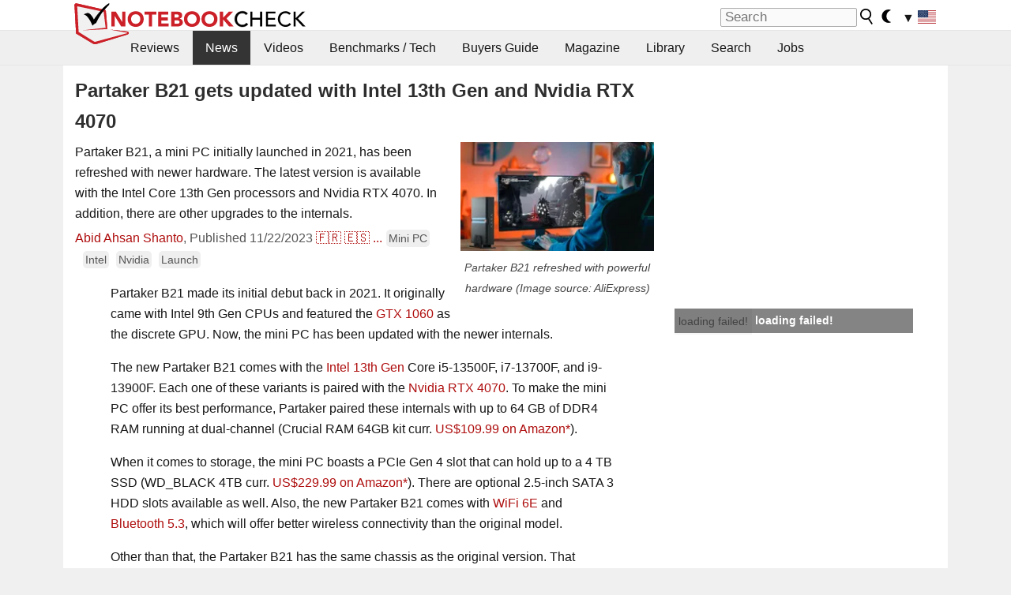

--- FILE ---
content_type: application/javascript; charset=utf-8
request_url: https://fundingchoicesmessages.google.com/f/AGSKWxWWtIMxZm5o3LDMavtVdPk4AUdpCyb1Rv-2wntk4XYhQ47nFiAplgfCmIWChA11r9iFcam9k0D7iznMuWKVlKfqjjKeXF8MA2V9uM2vkcVQZ7x7gY4EQERDwAb2T1WwW82PaH1EiHcNnG4MaE26CdLkKtq9d5ndGd2QWtnKTLuC6W2w6cWRmHMw6cjn/_/newad2?/popunder1__728x90px_?adloc=-adops.
body_size: -1288
content:
window['abb28ea7-3052-4ed4-8ded-e50d280baa98'] = true;

--- FILE ---
content_type: application/javascript; charset=utf-8
request_url: https://fundingchoicesmessages.google.com/f/AGSKWxViDnXIEujZn9_w_jOw9eiZ76PHLepJE4Y2C6i1vWlIolyXyB3Y-yXBrN9sIOAh-wA6VUvy8z1RCGtMK73r6bQSUf4YwvXHiYqmyR-bILJT9qTeKc0dpUQxCid8_M6mT55p4TYQ9w==?fccs=W251bGwsbnVsbCxudWxsLG51bGwsbnVsbCxudWxsLFsxNzY4NzAzMTQ2LDY5NjAwMDAwMF0sbnVsbCxudWxsLG51bGwsW251bGwsWzcsNl0sbnVsbCxudWxsLG51bGwsbnVsbCxudWxsLG51bGwsbnVsbCxudWxsLG51bGwsMV0sImh0dHBzOi8vd3d3Lm5vdGVib29rY2hlY2submV0L1BhcnRha2VyLUIyMS1nZXRzLXVwZGF0ZWQtd2l0aC1JbnRlbC0xM3RoLUdlbi1hbmQtTnZpZGlhLVJUWC00MDcwLjc3MTM5My4wLmh0bWwiLG51bGwsW1s4LCJNOWxrelVhWkRzZyJdLFs5LCJlbi1VUyJdLFsxNiwiWzEsMSwxXSJdLFsxOSwiMiJdLFsxNywiWzBdIl0sWzI0LCIiXSxbMjksImZhbHNlIl1dXQ
body_size: 116
content:
if (typeof __googlefc.fcKernelManager.run === 'function') {"use strict";this.default_ContributorServingResponseClientJs=this.default_ContributorServingResponseClientJs||{};(function(_){var window=this;
try{
var np=function(a){this.A=_.t(a)};_.u(np,_.J);var op=function(a){this.A=_.t(a)};_.u(op,_.J);op.prototype.getWhitelistStatus=function(){return _.F(this,2)};var pp=function(a){this.A=_.t(a)};_.u(pp,_.J);var qp=_.Zc(pp),rp=function(a,b,c){this.B=a;this.j=_.A(b,np,1);this.l=_.A(b,_.Nk,3);this.F=_.A(b,op,4);a=this.B.location.hostname;this.D=_.Dg(this.j,2)&&_.O(this.j,2)!==""?_.O(this.j,2):a;a=new _.Og(_.Ok(this.l));this.C=new _.bh(_.q.document,this.D,a);this.console=null;this.o=new _.jp(this.B,c,a)};
rp.prototype.run=function(){if(_.O(this.j,3)){var a=this.C,b=_.O(this.j,3),c=_.dh(a),d=new _.Ug;b=_.fg(d,1,b);c=_.C(c,1,b);_.hh(a,c)}else _.eh(this.C,"FCNEC");_.lp(this.o,_.A(this.l,_.Ae,1),this.l.getDefaultConsentRevocationText(),this.l.getDefaultConsentRevocationCloseText(),this.l.getDefaultConsentRevocationAttestationText(),this.D);_.mp(this.o,_.F(this.F,1),this.F.getWhitelistStatus());var e;a=(e=this.B.googlefc)==null?void 0:e.__executeManualDeployment;a!==void 0&&typeof a==="function"&&_.Qo(this.o.G,
"manualDeploymentApi")};var sp=function(){};sp.prototype.run=function(a,b,c){var d;return _.v(function(e){d=qp(b);(new rp(a,d,c)).run();return e.return({})})};_.Rk(7,new sp);
}catch(e){_._DumpException(e)}
}).call(this,this.default_ContributorServingResponseClientJs);
// Google Inc.

//# sourceURL=/_/mss/boq-content-ads-contributor/_/js/k=boq-content-ads-contributor.ContributorServingResponseClientJs.en_US.M9lkzUaZDsg.es5.O/d=1/exm=ad_blocking_detection_executable,kernel_loader,loader_js_executable/ed=1/rs=AJlcJMzanTQvnnVdXXtZinnKRQ21NfsPog/m=cookie_refresh_executable
__googlefc.fcKernelManager.run('\x5b\x5b\x5b7,\x22\x5b\x5bnull,\\\x22notebookcheck.net\\\x22,\\\x22AKsRol-K90EX5TvScSTf2qBBSo27P-b3sl8gLs0g-UKplr7pCR3MGbxQx5_gE8UmxxULBbfWr_mgdqO2aIIYsRP470HZvV3hm3h9tVm3xbIjdMaLgCBdIZyN6mVesbbygtdD4FjxNWokg5eaaB0Zp33UgQ7fd2adRQ\\\\u003d\\\\u003d\\\x22\x5d,null,\x5b\x5bnull,null,null,\\\x22https:\/\/fundingchoicesmessages.google.com\/f\/AGSKWxX7DxwSzrOrl49qIWCGQ-ok9qMia_SXyUuIAmuXsmCQpRh0aRagkxfbq4CLbvXDA9yMGw77B7NIeNpWsdnUwf9tWai6gsJDwOHLeyC9CgTEn1C5Oa9Fx1_bCm-8WlF0rMei7lbl8g\\\\u003d\\\\u003d\\\x22\x5d,null,null,\x5bnull,null,null,\\\x22https:\/\/fundingchoicesmessages.google.com\/el\/AGSKWxUdcW0LUu-R9rA6QhuDxwITMAdwa3LqU3tovX9W3gq8QRdDvwAA0FyMaPfqVocyIGxQ5kJphqICQDf2wNMml7CGYG5tpBIspkpRfbWHhHt70PendUYx-4LkU0YU5mkJci5WE7U_TA\\\\u003d\\\\u003d\\\x22\x5d,null,\x5bnull,\x5b7,6\x5d,null,null,null,null,null,null,null,null,null,1\x5d\x5d,\x5b3,1\x5d\x5d\x22\x5d\x5d,\x5bnull,null,null,\x22https:\/\/fundingchoicesmessages.google.com\/f\/AGSKWxVI6OsbH2CSQQjzwlrxYIGQ7FEL_6Y2yJKbCixYaxVbEgdW1k1zWe09sqyfZv1KiRPX07jW1cq-G3Lo5U2XhVqEwjZLRK890E3atkvwwmFA1gXXh9L97CQSdjfslqtrmLVm-2JNTQ\\u003d\\u003d\x22\x5d\x5d');}